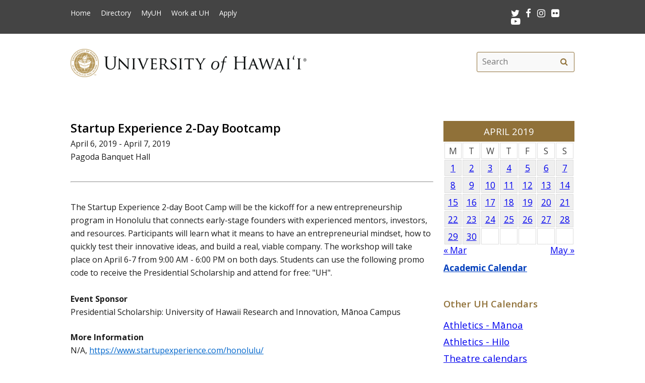

--- FILE ---
content_type: text/html; charset=UTF-8
request_url: https://www.hawaii.edu/calendar/uh/2019/04/06/35111.html?ed_id=46085
body_size: 29679
content:
<!DOCTYPE html>
<html lang="en-US" class="fa-events-icons-ready">
<head>
<meta charset="UTF-8" />
<meta name="viewport" content="width=device-width, initial-scale=1.0">
<link rel="profile" href="http://gmpg.org/xfn/11" />
<link rel="stylesheet" type="text/css" media="all" href="//www.hawaii.edu/its/template/system_2019/style.css" />
<!-- get favicon -->
<link rel="shortcut icon" href="//www.hawaii.edu/its/template/system_2019/images/icon.png" />
<script src="//www.hawaii.edu/its/template/system_2019/js/menu.js?v=2"></script>
<!-- load google fonts -->
<link href="https://fonts.googleapis.com/css?family=Open+Sans:400,400i,600,700%7CSource+Code+Pro" rel="stylesheet">
<!-- load font awesome icons -->
<script src="https://use.fontawesome.com/bfcbe1540c.js"></script>
  <link rel="stylesheet" href="//www.hawaii.edu/its/template/system_2019/css/bootstrap.css" />
    <title>Systemwide Events Calendar</title>
    <meta name="section" content="system">
    <meta name="template" content="uh">
    <meta name="menu-path" content="site/calendar">
    <meta name="breadcrumbs" content="cal">
    <style>
    /*
     * 2021JUL22:chasek
     * Adjust margins to fit width of small cal in the right col
     *
     */
      #container { margin: 0 -280px 0 0 !important; }
      //#content { margin: 0 280px 40px 0 !important; }
      #primary{ width:  260px !important; }

      .defaultFont {
        font-size: 120%;
        line-height: 200%;
      }

      #eventListDiv table td.daterow {
        border-bottom: 1pt #907139 solid;
        padding-bottom: 2rem;
      }

      .eventList TD {
        color: black;
      }

      .eventList TD A {
        color: black;
      }

      .eventTitle {
        padding-left: 10px;
      }

      .calendar-header {
        background-color: #907139;
        color: white;
        text-align: center;
        font-size: 130%;
        padding-top: 10px;
        padding-bottom: 10px;
        width: 100%;
      }

      TH.day-cell-header {
        background-color: #f5f5f5;
      }

      .day-cell-header, .day-cell {
        text-align: center;
        vertical-align: middle;
        padding: 5px;
        font-size: 120%;
        border: solid #ddd 1pt;
        color: #444444;
      }

      .prevMonthDiv {
        float: left;
        display: inline;
        font-size: 120%;
      }

      .nextMonthDiv {
        float: right;
        display: inline;
        font-size: 120%;
      }

      .day-cell.active {
        background-color: #efefef;
        color: red;
      }

      .day-cell.today A {
        border: solid #222222 2px;
        padding: 5px;
      }

      .spotlight .spotlight-header H1, .right-col .list-header {
        color: #907139;
        font-size: 130%;
        font-weight: 600;
        margin-bottom: 15px;
      }
      .right-col .system-calendar-div {
        line-height: 180%;
        font-size: 130%;
      }



      .last-modified-div {
        float: right;
        font-size: 70%;
        margin-top: 50px;
        margin-bottom: 50px;
      }

      .campus-events-div, .theater-events-div, .other-events-div {
        padding-left: 15px;
      }
    @media (max-width: 959px) {
      #content { margin-left: 1rem !important; }

      #content-wrap {
        display: -webkit-box;
        display: -moz-box;
        display: -ms-flexbox;
        display: -webkit-flex;
        display: flex;
        -webkit-box-orient: vertical;
        -moz-box-orient: vertical;
        -webkit-flex-direction: column;
        -ms-flex-direction: column;
        flex-direction: column;
        /* optional */
        -webkit-box-align: start;
        -moz-box-align: start;
        -ms-flex-align: start;
        -webkit-align-items: flex-start;
        align-items: flex-start;
      }

      #content-wrap #sidebar {
        -webkit-box-ordinal-group: 2;
        -moz-box-ordinal-group: 2;
        -ms-flex-order: 2;
        -webkit-order: 2;
        order: 2;
      }

      #content-wrap #primary {
        -webkit-box-ordinal-group: 1;
        -moz-box-ordinal-group: 1;
        -ms-flex-order: 1;
        -webkit-order: 1;
        order: 1;
      }
    }

    .sf-menu {
      margin-right: -29px;
    }

    .navbar-style-one {
      right: 24px;
    }

    .breadcrumb-trail {
        # font-size: 100%;
    }
    #event-display {
      margin-bottom: 34px;
    }
    #event-display h2 {
      margin-top: 0;
    }
    #share-buttons iframe {
      margin-bottom: 0 !important;
      margin-top: 0 !important;
    }
    #share-buttons .twitter-share-button {
      margin-top: .5rem !important;
    }
    </style>
    <script type='text/javascript'>
      function openWindow(url, name, params) {
        open(url, name, params);
        return false;
      } // END function openWindow(url, name, params)

      function jumpToDay(cal, y, m, d) {
        window.location = "/calendar/" + cal + "/" + y + "/" + m + "/" + d;
      } // END function jumpToDay(cal, y, m, d)

      function toggleView(objCode) {
        var obj = document.getElementById(objCode + "-events-div");
        if (obj) {
          if (obj.className.match(/(?:^|\s)hidden(?!\S)/)) {
            obj.className = objCode + "-events-div";
          } else {
            obj.className = objCode + "-events-div hidden";
          }
        }
      } // END function toggleView(objCode)
    </script>

</head>

<body class="page-template-default">
<header id="top">
  <a href="#main_area" id="skip2main">Skip to Main Content</a>
  <div id="header_top">
    <div id="header_top_content">
      <ul id="header_mainmenu">
        <li><a href="https://www.hawaii.edu/">Home</a></li>
        <li><a href="https://www.hawaii.edu/directory/">Directory</a></li>
        <li><a href="https://myuh.hawaii.edu/">MyUH</a></li>
        <li><a href="http://workatuh.hawaii.edu/">Work at UH</a></li>
        <li><a href="https://apply.hawaii.edu/">Apply</a></li>
      </ul>
      <div id="header_smrow">
        <a href="https://twitter.com/UHawaiiNews">
          <i class="fa fa-twitter fa-lg" aria-hidden="true" style="color: white;"></i><span class="screen-reader-text">Twitter</span>
        </a> &nbsp;
        <a href="https://www.facebook.com/universityofhawaii">
          <i class="fa fa-facebook fa-lg" aria-hidden="true" style="color: white;"></i><span class="screen-reader-text">Facebook</span>
        </a> &nbsp;
        <a href="https://instagram.com/uhawaiinews/">
          <i class="fa fa-instagram fa-lg" aria-hidden="true" style="color: white;"></i><span class="screen-reader-text">Instagram</span>
        </a> &nbsp;
        <a href="http://www.flickr.com/photos/uhawaii">
          <i class="fa fa-flickr fa-lg" aria-hidden="true" style="color: white;"></i><span class="screen-reader-text">Flickr</span>
        </a> &nbsp;
        <a href="https://www.youtube.com/user/uhmagazine">
          <i class="fa fa-youtube-play fa-lg" aria-hidden="true" style="color: white;"></i><span class="screen-reader-text">Youtube</span>
        </a>
      </div>
    </div>
  </div>
  <div id="header_mid">
    <div class="container">
      <a href="https://www.hawaii.edu/" title="University of Hawai&#699;i" >
        <img id="header_mid_logo" src="//www.hawaii.edu/its/template/system_2019/images/uh-nameplate.png" srcset="//www.hawaii.edu/its/template/system_2019/images/uh-nameplate.png 1x, //www.hawaii.edu/its/template/system_2019/images/uh-nameplate-2x.png 2x" alt="University of Hawai&#699;i at M&#257;noa" />
      </a>
  <form role="search" method="get" class="search-form" id="searchform-desktop" aria-hidden="false" action="https://www.hawaii.edu/search/">
    <label for="basic-site-search-desktop" class="assistive-text screen-reader-text">Search this site</label>
    <input type="search" class="search-field" name="q" id="basic-site-search-desktop" placeholder="Search" />
    <button type="submit" class="search-submit" name="submit" id="searchsubmit" aria-label="search" value="Search"><span class="fa fa-search" aria-hidden="true"></span><span class="screen-reader-text">Search</span></button>
  </form>
    </div>
  </div>
  <div id="department_name" style="display: none;"></div>
  <nav id="header_btm">
    <button class="menu-toggle" id="menu-toggle" aria-expanded="false" onclick="mobileMenu();">Menu <span class="screen-reader-text">Open Mobile Menu</span></button>
  <form role="search" method="get" class="search-form" id="searchform" aria-hidden="true" action="https://www.hawaii.edu/search/">
    <label for="basic-site-search" class="assistive-text screen-reader-text">Search this site</label>
    <input type="search" class="search-field" name="q" id="basic-site-search" placeholder="Site search" />
    <button type="submit" class="search-submit" name="submit" id="searchsubmitm" aria-label="search" value="Search"><span class="fa fa-search" aria-hidden="true"></span><span class="screen-reader-text">Site search</span></button>
  </form>
  </nav>
</header>

<main id="main_area">
  <div id="main_content">
    <div id="container">
      <div id="content" role="main">

<br />

<!--facebook plugin-->
<div id="fb-root"></div>
<script>(function(d, s, id) {
  var js, fjs = d.getElementsByTagName(s)[0];
  if (d.getElementById(id)) return;
  js = d.createElement(s); js.id = id;
  js.src = "//connect.facebook.net/en_US/all.js#xfbml=1";
  fjs.parentNode.insertBefore(js, fjs);
}(document, 'script', 'facebook-jssdk'));</script>	
    
<div id='event-display'>

<h2>Startup Experience 2-Day Bootcamp</h2>

April 6, 2019 - April 7, 2019<br />
Pagoda Banquet Hall<br />
<hr/>
<p>
The Startup Experience 2-day Boot Camp will be the kickoff for a new entrepreneurship program in Honolulu that connects early-stage founders with experienced mentors, investors, and resources. Participants will learn what it means to have an entrepreneurial mindset, how to quickly test their innovative ideas, and build a real, viable company. The workshop will take place on April 6-7 from 9:00 AM - 6:00 PM on both days. Students can use the following promo code to receive the Presidential Scholarship and attend for free: "UH".</p>
<br style="clear: both; border: solid 1pt white;"><p><strong>Event Sponsor</strong><br/>Presidential Scholarship: University of Hawaii Research and Innovation, M&#257;noa Campus</p><p><strong>More Information</strong><br/>N/A, <a href="https://www.startupexperience.com/honolulu/">https://www.startupexperience.com/honolulu/</a></p><!-- event-display -->

<div id='share-buttons'>

<div class="fb-share-button" style="display:block !important;" data-href="https://www.hawaii.edu//calendar/uh/2019/04/06/35111.html?ed_id=46085" data-text="Startup Experience 2-Day Bootcamp" data-type="button_count"></div>

<a href="https://twitter.com/share" class="twitter-share-button" style="width:77px !important;" data-text="Startup Experience 2-Day Bootcamp" data-via="UHawaiiNews">Tweet</a>
<script>!function(d,s,id){var js,fjs=d.getElementsByTagName(s)[0],p=/^http:/.test(d.location)?'http':'https';if(!d.getElementById(id)){js=d.createElement(s);js.id=id;js.src=p+'://platform.twitter.com/widgets.js';fjs.parentNode.insertBefore(js,fjs);}}(document, 'script', 'twitter-wjs');</script>

<div class="g-plusone" data-size="medium"></div>
<script type="text/javascript">
  (function() {
    var po = document.createElement('script'); po.type = 'text/javascript'; po.async = true;
    po.src = 'https://apis.google.com/js/platform.js';
    var s = document.getElementsByTagName('script')[0]; s.parentNode.insertBefore(po, s);
  })();
</script>

<a href="mailto:?subject=University of Hawaii Event&amp;body=Check out this calendar event at https://www.hawaii.edu//calendar/uh/2019/04/06/35111.html?ed_id=46085" title="Share by Email"><img src="/site/images/social/email-18x18.png" alt="Share by email" border="0"/></a>

</div>
<hr style='clear:both'/>
</div> 

<div id="eventListDiv" style="margin-top: -34px;"><table width="100%" cellpadding="2" class="eventList" role="presentation">
    <tr>
      <td class="daterow" colspan="2">
        <h3>Saturday, April 6</h3>
      </td>
    </tr>
    <tr>
      <td colspan="2" style="font-size: 80%;">
        &nbsp;
      </td>
    </tr>
    <tr>
      <td style="vertical-align: top;">
8:00am      </td>
      <td style="text-alignment: left;" class="eventTitle">
        <a href="/calendar/uh/2019/04/06/35032.html?et_id=46003">
<div style="font-weight: bold;">Ma Ka Hana Ka 'Ike Workshop Series</div></a>        M&#257;noa Campus, Ka Papa Lo'i 'o KÄnewai (2645 Dole Street)
      </td>
    </tr>
    <tr>
      <td style="vertical-align: top;">
8:00am      </td>
      <td style="text-alignment: left;" class="eventTitle">
        <a href="/calendar/uh/2019/04/06/34797.html?et_id=45726">
<div style="font-weight: bold;">1st Saturday Workday Series</div></a>        M&#257;noa Campus, Ka Papa Lo'i 'o KÄnewai (2645 Dole Street) 
      </td>
    </tr>
    <tr>
      <td style="vertical-align: top;">
9:00am      </td>
      <td style="text-alignment: left;" class="eventTitle">
        <a href="/calendar/uh/2019/04/06/35215.html?et_id=46219">
<div style="font-weight: bold;">Biki Bicycling Basics Workshop </div></a>        M&#257;noa Campus, UH Manoa Upper Parking lot
      </td>
    </tr>
    <tr>
      <td style="vertical-align: top;">
9:30am      </td>
      <td style="text-alignment: left;" class="eventTitle">
        <a href="/calendar/uh/2019/04/06/35206.html?et_id=46210">
<div style="font-weight: bold;">Vanilla, Vanilla, Vanilla! Orchid cultivation and pollination</div></a>        M&#257;noa Campus, Lyon Arboretum (3860 Manoa Rd)
      </td>
    </tr>
    <tr>
      <td style="vertical-align: top;">
7:30pm      </td>
      <td style="text-alignment: left;" class="eventTitle">
        <a href="/calendar/uh/2019/04/06/33448.html?et_id=44070">
<div style="font-weight: bold;">Integral Bodies</div></a>        M&#257;noa Campus, Kennedy Theatre
      </td>
    </tr>
    <tr>
      <td style="vertical-align: top;">
10:00pm      </td>
      <td style="text-alignment: left;" class="eventTitle">
        <a href="/calendar/uh/2019/04/06/35001.html?et_id=45968">
<div style="font-weight: bold;">Corpus Interruptus</div></a>        M&#257;noa Campus, Earle Ernst Lab Theatre, 1770 East-West Road, Honolulu, HI 96822
      </td>
    </tr>
    <tr>
      <td colspan="2">
        &nbsp;
      </td>
    </tr>
</table>

</div>
      </div><!-- #content -->
    </div><!-- #container -->

    <div id="primary" class="widget-area" role="complementary">

<div class="spotlight">
  <div class="spotlight-header">
    <div class='calendar-header'>
      APRIL 2019
    </div>
  </div>
  <div class="spotlight-main">
    <div id='calendar-panel'>
      <table width="100%" class='calendar-table' role="presentation" style="width:100%;">
        <thead>
	  <tr>
            <td class="day-cell-header">M</td>
            <td class="day-cell-header">T</td>
            <td class="day-cell-header">W</td>
            <td class="day-cell-header">T</td>
            <td class="day-cell-header">F</td>
            <td class="day-cell-header">S</td>
	    <td class="day-cell-header">S</td>
	  </tr>
        </thead>
        <tbody>
          <tr>
            <td class="day-cell active" onclick="jumpToDay('uh', 2019, 04, 1);">
              <a href="/calendar/uh/2019/04/1">
	1</a>
            </td>
            <td class="day-cell active" onclick="jumpToDay('uh', 2019, 04, 2);">
              <a href="/calendar/uh/2019/04/2">
	2</a>
            </td>
            <td class="day-cell active" onclick="jumpToDay('uh', 2019, 04, 3);">
              <a href="/calendar/uh/2019/04/3">
	3</a>
            </td>
            <td class="day-cell active" onclick="jumpToDay('uh', 2019, 04, 4);">
              <a href="/calendar/uh/2019/04/4">
	4</a>
            </td>
            <td class="day-cell active" onclick="jumpToDay('uh', 2019, 04, 5);">
              <a href="/calendar/uh/2019/04/5">
	5</a>
            </td>
            <td class="day-cell active" onclick="jumpToDay('uh', 2019, 04, 6);">
              <a href="/calendar/uh/2019/04/6">
	6</a>
            </td>
            <td class="day-cell active" onclick="jumpToDay('uh', 2019, 04, 7);">
              <a href="/calendar/uh/2019/04/7">
	7</a>
            </td>
          </tr>
          <tr>
            <td class="day-cell active" onclick="jumpToDay('uh', 2019, 04, 8);">
              <a href="/calendar/uh/2019/04/8">
	8</a>
            </td>
            <td class="day-cell active" onclick="jumpToDay('uh', 2019, 04, 9);">
              <a href="/calendar/uh/2019/04/9">
	9</a>
            </td>
            <td class="day-cell active" onclick="jumpToDay('uh', 2019, 04, 10);">
              <a href="/calendar/uh/2019/04/10">
	10</a>
            </td>
            <td class="day-cell active" onclick="jumpToDay('uh', 2019, 04, 11);">
              <a href="/calendar/uh/2019/04/11">
	11</a>
            </td>
            <td class="day-cell active" onclick="jumpToDay('uh', 2019, 04, 12);">
              <a href="/calendar/uh/2019/04/12">
	12</a>
            </td>
            <td class="day-cell active" onclick="jumpToDay('uh', 2019, 04, 13);">
              <a href="/calendar/uh/2019/04/13">
	13</a>
            </td>
            <td class="day-cell active" onclick="jumpToDay('uh', 2019, 04, 14);">
              <a href="/calendar/uh/2019/04/14">
	14</a>
            </td>
          </tr>
          <tr>
            <td class="day-cell active" onclick="jumpToDay('uh', 2019, 04, 15);">
              <a href="/calendar/uh/2019/04/15">
	15</a>
            </td>
            <td class="day-cell active" onclick="jumpToDay('uh', 2019, 04, 16);">
              <a href="/calendar/uh/2019/04/16">
	16</a>
            </td>
            <td class="day-cell active" onclick="jumpToDay('uh', 2019, 04, 17);">
              <a href="/calendar/uh/2019/04/17">
	17</a>
            </td>
            <td class="day-cell active" onclick="jumpToDay('uh', 2019, 04, 18);">
              <a href="/calendar/uh/2019/04/18">
	18</a>
            </td>
            <td class="day-cell active" onclick="jumpToDay('uh', 2019, 04, 19);">
              <a href="/calendar/uh/2019/04/19">
	19</a>
            </td>
            <td class="day-cell active" onclick="jumpToDay('uh', 2019, 04, 20);">
              <a href="/calendar/uh/2019/04/20">
	20</a>
            </td>
            <td class="day-cell active" onclick="jumpToDay('uh', 2019, 04, 21);">
              <a href="/calendar/uh/2019/04/21">
	21</a>
            </td>
          </tr>
          <tr>
            <td class="day-cell active" onclick="jumpToDay('uh', 2019, 04, 22);">
              <a href="/calendar/uh/2019/04/22">
	22</a>
            </td>
            <td class="day-cell active" onclick="jumpToDay('uh', 2019, 04, 23);">
              <a href="/calendar/uh/2019/04/23">
	23</a>
            </td>
            <td class="day-cell active" onclick="jumpToDay('uh', 2019, 04, 24);">
              <a href="/calendar/uh/2019/04/24">
	24</a>
            </td>
            <td class="day-cell active" onclick="jumpToDay('uh', 2019, 04, 25);">
              <a href="/calendar/uh/2019/04/25">
	25</a>
            </td>
            <td class="day-cell active" onclick="jumpToDay('uh', 2019, 04, 26);">
              <a href="/calendar/uh/2019/04/26">
	26</a>
            </td>
            <td class="day-cell active" onclick="jumpToDay('uh', 2019, 04, 27);">
              <a href="/calendar/uh/2019/04/27">
	27</a>
            </td>
            <td class="day-cell active" onclick="jumpToDay('uh', 2019, 04, 28);">
              <a href="/calendar/uh/2019/04/28">
	28</a>
            </td>
          </tr>
          <tr>
            <td class="day-cell active" onclick="jumpToDay('uh', 2019, 04, 29);">
              <a href="/calendar/uh/2019/04/29">
	29</a>
            </td>
            <td class="day-cell active" onclick="jumpToDay('uh', 2019, 04, 30);">
              <a href="/calendar/uh/2019/04/30">
	30</a>
            </td>
            <td class="day-cell ">            </td>
            <td class="day-cell ">            </td>
            <td class="day-cell ">            </td>
            <td class="day-cell ">            </td>
            <td class="day-cell ">            </td>
          </tr>
        </tbody>
      </table>
      <div class="prevMonthDiv">
        <a href="/calendar/uh/2019/3">
          &laquo; Mar</a>
      </div>
      <div class="nextMonthDiv">
        <a href="/calendar/uh/2019/5">
          May &raquo;</a>
      </div>
      <div style="clear: both;">
      </div>

    </div> <!-- calendar-panel -->
  </div> <!-- spotlight-main -->
</div>
   <br />
	<div class="wpb_text_column wpb_content_element  vc_custom_1472505134315 page-gray-box">
		<div class="wpb_wrapper" style="font-size: 120%;">
				<strong>
					<a href="/academics/calendar" style="color: #003ebc;">
						Academic Calendar</a>
				</strong>
		</div>
	</div>
	<br>
<div class="right-col">
	<div class="list-header" style="padding-top: 35px;">
		Other UH Calendars
	</div>
   <div class="system-calendar-div">
		<a href="http://www.hawaiiathletics.com/calendar.aspx">
			Athletics - Mānoa</a>
		<br>
		<a href="http://hiloathletics.com/calendar.aspx">
			Athletics - Hilo</a>
		<br>
		<div class="theatre-events-link">
			<a href="javascript: toggleView('theater');">
				Theatre calendars</a>
		</div>
		<div id="theater-events-div" class="theater-events-div hidden">
			<a href="http://manoa.hawaii.edu/liveonstage/kennedy-theatre">
				Mānoa&rsquo;s Kennedy Theatre</a>
			<br>
			<a href="http://artscenter.uhh.hawaii.edu/">
				Hilo Theatre</a>
			<br>
			<a href="http://www.kauai.hawaii.edu/pac/index.htm">
				Kaua&#699;i Performing Arts Center</a>
			<br>
			<a href="http://lcctheatre.hawaii.edu/">
				Leeward Theatre</a>
			<br>
			<a href="http://www.windward.hawaii.edu/paliku/">
				Windward Paliku Theatre</a>
		</div>
		<a href="http://www.hawaii.edu/calendar/international">
			International events</a>
		<br>
		<div class="campus-events-link">
			<a href="javascript: toggleView('campus');">
				More events by campus</a>
		</div>
		<div id="campus-events-div" class="campus-events-div hidden">
			<a href="http://www.hawaii.edu/calendar/manoa">
				Mānoa</a>
			<br>
			<a href="http://hilo.hawaii.edu/news/">
				Hilo</a>
			<br>
			<a href="http://www.hawaii.edu/calendar/westoahu/">
				West O&#699;ahu</a>
			<br>
			<a href="http://www.hawaii.hawaii.edu/events">
				Hawai&#699;i</a>
			<br>
			<a href="http://www.hawaii.edu/calendar/hcc">
				Honolulu</a>
			<br>
			<a href="http://news.kcc.hawaii.edu/">
				Kapi&#699;olani</a>
			<br>
			<a href="http://kauai.hawaii.edu/pac/">
				Kaua&#699;i</a>
			<br>
			<a href="http://events.leeward.hawaii.edu/">
				Leeward</a>
			<br>
			<a href="http://www.hawaii.edu/calendar/mcc-student">
				Maui</a>
			<br>
			<a href="http://windward.hawaii.edu/Calendar/">
				Windward</a>
		</div>
		<br />
   </div>
<div class="spotlight" style="clear: right; margin-top: 1em">
  <div class="spotlight-header">
    <h2>Ongoing Events</h2>
  </div>
  <div class="multiday" class="spotlight-main">
<ul style="list-style: disc; margin-left: 20px;"><li><a title="M&#257;noa Campus, MÄnoa Campus, 412, Queen Liliuokalani Center for Student Services " href="/calendar/uh/2019/01/18/34594.html?ed_id=45473" style="font-size: 90%;">Aloha Fridays with Student Parents At MÄnoa (SP@M)</a></li>
<li><a title="M&#257;noa Campus, Room TBA" href="/calendar/uh/2019/01/19/34203.html?ed_id=45025" style="font-size: 90%;">Japanese Conversation-Advanced</a></li>
<li><a title="M&#257;noa Campus, Room TBA" href="/calendar/uh/2019/01/19/34199.html?ed_id=45021" style="font-size: 90%;">Conversational Japanese Elementary 2</a></li>
<li><a title="M&#257;noa Campus, Room TBA" href="/calendar/uh/2019/01/19/34200.html?ed_id=45022" style="font-size: 90%;">Conversational Japanese Elementary 3</a></li>
<li><a title="M&#257;noa Campus, Room TBA" href="/calendar/uh/2019/01/19/34202.html?ed_id=45024" style="font-size: 90%;">Japanese Conversation-Intermediate</a></li>
<li><a title="M&#257;noa Campus, TBA" href="/calendar/uh/2019/01/19/34198.html?ed_id=45020" style="font-size: 90%;">Conversational Japanese Elementary 1</a></li>
<li><a title="M&#257;noa Campus, Room TBA" href="/calendar/uh/2019/01/19/34201.html?ed_id=45023" style="font-size: 90%;">Conversational Japanese - High Elementary</a></li>
<li><a title="M&#257;noa Campus, UHM Moore 112" href="/calendar/uh/2019/01/19/33971.html?ed_id=44750" style="font-size: 90%;">Mandarin Chinese Level 1 - Part 1</a></li>
<li><a title="M&#257;noa Campus, UHM Moore 111" href="/calendar/uh/2019/01/19/33972.html?ed_id=44751" style="font-size: 90%;">Mandarin Chinese Level 1 - Part 2</a></li>
<li><a title="M&#257;noa Campus, UHM Moore 117" href="/calendar/uh/2019/01/19/33973.html?ed_id=44752" style="font-size: 90%;">Mandarin Chinese Level 2 - Part 1</a></li>
<li><a title="M&#257;noa Campus, UHM Moore 111" href="/calendar/uh/2019/01/19/33970.html?ed_id=44749" style="font-size: 90%;">Mandarin Chinese (Introductory Level)</a></li>
<li><a title="M&#257;noa Campus, UHM Moore 119" href="/calendar/uh/2019/01/19/33975.html?ed_id=44754" style="font-size: 90%;">Mandarin Chinese Level 3</a></li>
<li><a title="M&#257;noa Campus, UHM Moore 112" href="/calendar/uh/2019/01/19/33974.html?ed_id=44753" style="font-size: 90%;">Mandarin Chinese Level 2 - Part 2</a></li>
<li><a title="M&#257;noa Campus, QLC 313c " href="/calendar/uh/2019/02/25/34913.html?ed_id=45862" style="font-size: 90%;">MÄlama Project - Support Group</a></li>
<li><a title="M&#257;noa Campus, UHM Krauss 12 & Online" href="/calendar/uh/2019/03/02/34580.html?ed_id=45457" style="font-size: 90%;">Building Operator Certification Level I</a></li>
<li><a title="M&#257;noa Campus, John Young Museum of Art, Krauss Hall" href="/calendar/uh/2019/03/08/35089.html?ed_id=46060" style="font-size: 90%;">Honolulu Biennial 2019, To Make Wrong / Right / Now</a></li>
<li><a title="M&#257;noa Campus, UHM Gilmore & Waimanalo Agricultural Field Station" href="/calendar/uh/2019/03/30/34514.html?ed_id=45382" style="font-size: 90%;"> Beekeeping in the Tropics: Introduction to Honeybee Health and Management</a></li>
<li><a title="M&#257;noa Campus, Shidler College of Business E402" href="/calendar/uh/2019/04/03/35268.html?ed_id=46275" style="font-size: 90%;">2019 Summer Startup Launchpad Open Registration</a></li>
<li><a title="Pagoda Banquet Hall" href="/calendar/uh/2019/04/06/35111.html?ed_id=46085" style="font-size: 90%;">Startup Experience 2-Day Bootcamp</a></li>
    </ul>
  </div>
  <div id="spotlight-footer">&nbsp;</div>
</div>
	<div class="list-header">
		Submit Events
	</div>
   <div class="system-calendar-div">
	<a href="/site/calendar/">
		Log in to calendar</a>
	</div>
</div>
	<div class="last-modified-div">
		Last modified July 23, 2024
	</div>
    </div><!-- #primary .widget-area -->
  </div>
</main>
<footer>
   <div id="footer_btm">
      <div id="footer_btm_content">

         <div class="uh_col c1_4">
            <img src="//www.hawaii.edu/its/template/system_2019/images/footer-logo.png" srcset="//www.hawaii.edu/its/template/system_2019/images/footer-logo.png 1x, //www.hawaii.edu/its/template/system_2019/images/footer-logo-2x.png 2x" alt="uh system logo" /><br />2444 Dole Street<br />Honolulu, HI 96822
         </div>
         <div class="uh_col c2_4">
            An <a href="https://www.hawaii.edu/offices/eeo/policies/">equal opportunity institution</a><br />
            Use of this site implies consent with our <a href="https://www.hawaii.edu/infotech/policies/itpolicy.html">Usage Policy</a><br />
            copyright &copy; 2018 <a href="https://www.hawaii.edu/">University of Hawai&#699;i</a>
         </div>
         <div class="uh_col c3_4">
            <ul>
               <li><a href="https://www.hawaii.edu/calendar/">Calendar</a></li>
               <li><a href="https://www.hawaii.edu/directory/">Directory</a></li>
               <li><a href="https://www.hawaii.edu/emergency/">Emergency Information</a></li>
               <li><a href="https://myuh.hawaii.edu/">MyUH</a></li>
               <li><a href="http://workatuh.hawaii.edu/">Work at UH</a></li>
            </ul>
         </div>
         <div class="uh_col c4_4">
            <div id="footer_smrow"><a href="https://twitter.com/UHawaiiNews"><i class="fa fa-twitter fa-lg" aria-hidden="true" style="color: white;"></i><span class="screen-reader-text">Twitter</span></a> &nbsp; 
<a href="https://www.facebook.com/universityofhawaii"><i class="fa fa-facebook fa-lg" aria-hidden="true" style="color: white;"></i><span class="screen-reader-text">Facebook</span></a> &nbsp; 
<a href="https://instagram.com/uhawaiinews/"><i class="fa fa-instagram fa-lg" aria-hidden="true" style="color: white;"></i><span class="screen-reader-text">Instagram</span></a> &nbsp; 
<a href="http://www.flickr.com/photos/uhawaii"><i class="fa fa-flickr fa-lg" aria-hidden="true" style="color: white;"></i><span class="screen-reader-text">Flickr</span></a> &nbsp; 
<a href="https://www.youtube.com/user/uhmagazine"><i class="fa fa-youtube-play fa-lg" aria-hidden="true" style="color: white;"></i><span class="screen-reader-text">Youtube</span></a>
            </div>
            <p><a href="https://www.hawaii.edu/contact/">Contact UH</a><br />
            If required, information contained on this website can be made available in an alternative format upon request.</p>
            <p><a href="https://get.adobe.com/reader/">Get Adobe Acrobat Reader</a></p>
         </div>
      </div>
   </div>
</footer>
</body>
</html>


--- FILE ---
content_type: text/html; charset=utf-8
request_url: https://accounts.google.com/o/oauth2/postmessageRelay?parent=https%3A%2F%2Fwww.hawaii.edu&jsh=m%3B%2F_%2Fscs%2Fabc-static%2F_%2Fjs%2Fk%3Dgapi.lb.en.2kN9-TZiXrM.O%2Fd%3D1%2Frs%3DAHpOoo_B4hu0FeWRuWHfxnZ3V0WubwN7Qw%2Fm%3D__features__
body_size: 163
content:
<!DOCTYPE html><html><head><title></title><meta http-equiv="content-type" content="text/html; charset=utf-8"><meta http-equiv="X-UA-Compatible" content="IE=edge"><meta name="viewport" content="width=device-width, initial-scale=1, minimum-scale=1, maximum-scale=1, user-scalable=0"><script src='https://ssl.gstatic.com/accounts/o/2580342461-postmessagerelay.js' nonce="xqnVR7up14RBxZMlSPrVyA"></script></head><body><script type="text/javascript" src="https://apis.google.com/js/rpc:shindig_random.js?onload=init" nonce="xqnVR7up14RBxZMlSPrVyA"></script></body></html>